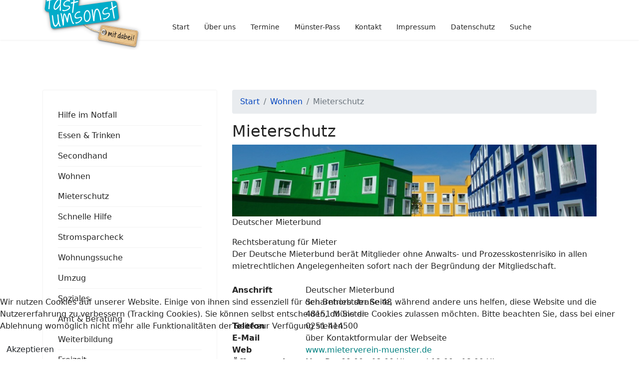

--- FILE ---
content_type: text/html; charset=utf-8
request_url: https://www.muenster-fast-umsonst.de/wohnen/mieterschutz
body_size: 6235
content:

<!doctype html>
<html lang="de-de" dir="ltr">
	<head>
		
		<meta name="viewport" content="width=device-width, initial-scale=1, shrink-to-fit=no">
		<meta charset="utf-8" />
	<base href="https://www.muenster-fast-umsonst.de/wohnen/mieterschutz" />
	<meta name="twitter:card" content="summary_large_image" />
	<meta name="twitter:title" content="Mieterschutz" />
	<meta name="twitter:description" content="Münster-Ratgeber für ein preiswertes Leben" />
	<meta name="twitter:image:src" content="https://www.muenster-fast-umsonst.de/images/content/wohnen.jpg" />
	<meta itemprop="name" content="Mieterschutz" />
	<meta itemprop="image" content="https://www.muenster-fast-umsonst.de/images/content/wohnen.jpg" />
	<meta property="og:title" content="Mieterschutz" />
	<meta property="og:type" content="article" />
	<meta property="og:url" content="https://www.muenster-fast-umsonst.de/wohnen/mieterschutz" />
	<meta property="og:image" content="https://www.muenster-fast-umsonst.de/images/content/wohnen.jpg" />
	<meta property="og:description" content="Münster-Ratgeber für ein preiswertes Leben" />
	<meta property="og:site_name" content="fast-umsonst" />
	<meta name="description" content="Münster-Ratgeber für ein preiswertes Leben" />
	<meta name="generator" content="Helix Ultimate - The Most Popular Joomla! Template Framework." />
	<title>Mieterschutz</title>
	<link href="/wohnen/mieterschutz?format=feed&amp;type=rss" rel="alternate" type="application/rss+xml" title="RSS 2.0" />
	<link href="/wohnen/mieterschutz?format=feed&amp;type=atom" rel="alternate" type="application/atom+xml" title="Atom 1.0" />
	<link href="/templates/shaper_helixultimate/images/favicon.ico" rel="shortcut icon" type="image/vnd.microsoft.icon" />
	<link href="/templates/shaper_helixultimate/favicon.ico" rel="shortcut icon" type="image/vnd.microsoft.icon" />
	<link href="/templates/shaper_helixultimate/css/bootstrap.min.css" rel="stylesheet" />
	<link href="/plugins/system/helixultimate/assets/css/system-j3.min.css" rel="stylesheet" />
	<link href="/templates/shaper_helixultimate/css/template.css" rel="stylesheet" />
	<link href="/templates/shaper_helixultimate/css/presets/default.css" rel="stylesheet" />
	<link href="/modules/mod_sp_accordion/style/style2.css" rel="stylesheet" />
	<link href="/plugins/system/cookiehint/css/style.css?6bded05a18a953fdb801aa94f4d52f30" rel="stylesheet" />
	<style>
h1{font-family: 'Arial', sans-serif;text-decoration: none;}
.logo-image {height:120px;}.logo-image-phone {height:120px;}.logo-image {height:120px;}.logo-image-phone {height:120px;}.logo-image {height:120px;}.logo-image-phone {height:120px;}#redim-cookiehint-bottom {position: fixed; z-index: 99999; left: 0px; right: 0px; bottom: 0px; top: auto !important;}
	</style>
	<script type="application/json" class="joomla-script-options new">{"data":{"breakpoints":{"tablet":991,"mobile":480},"header":{"stickyOffset":"100"}},"csrf.token":"b6271a6c3bcd0defe2c0cee693e1065d","system.paths":{"root":"","base":""}}</script>
	<script src="/media/jui/js/jquery.min.js?6bded05a18a953fdb801aa94f4d52f30"></script>
	<script src="/media/jui/js/jquery-noconflict.js?6bded05a18a953fdb801aa94f4d52f30"></script>
	<script src="/media/jui/js/jquery-migrate.min.js?6bded05a18a953fdb801aa94f4d52f30"></script>
	<script src="/templates/shaper_helixultimate/js/bootstrap.bundle.min.js"></script>
	<script src="/templates/shaper_helixultimate/js/main.js"></script>
	<script src="/modules/mod_sp_accordion/js/sp-accordion.js"></script>
	<script src="/media/system/js/core.js?6bded05a18a953fdb801aa94f4d52f30"></script>
	<script>
template="shaper_helixultimate";
	</script>
	<meta itemprop="description" content="Münster-Ratgeber für ein preiswertes Leben" />
	</head>
	<body class="site helix-ultimate hu com-content view-category layout-blog task-none itemid-172 de-de ltr layout-fluid offcanvas-init offcanvs-position-right">

		
					<div class="sp-pre-loader">
				<div class='sp-loader-circle'></div>			</div>
		
		<div class="body-wrapper">
			<div class="body-innerwrapper">
				
<header id="sp-header" class="header-with-social">
	<div class="container">
		<div class="container-inner">
			<div class="row">
				<!-- Logo -->
				<div id="sp-logo" class="has-border col-auto">
					<div class="sp-column">
													
							<div class="logo"><a href="/">
				<img class='logo-image '
					srcset='https://www.muenster-fast-umsonst.de/images/logo2.png 1x'
					src='https://www.muenster-fast-umsonst.de/images/logo2.png'
					alt='fast-umsonst'
				/>
				</a></div>											</div>
				</div>

				<!-- Menu -->
				<div id="sp-menu" class="menu-with-social col-auto flex-auto">
					<div class="sp-column d-flex justify-content-between align-items-center">
						<div class="d-flex menu-wrap menu-with-offcanvas justify-content-between align-items-center flex-auto">
							<nav class="sp-megamenu-wrapper d-flex" role="navigation"><a id="offcanvas-toggler" aria-label="Menu" class="offcanvas-toggler-right d-flex d-lg-none" href="#"><div class="burger-icon" aria-hidden="true"><span></span><span></span><span></span></div></a><ul class="sp-megamenu-parent menu-animation-none d-none d-lg-block"><li class="sp-menu-item"><a  class="start" href="/" >Start</a></li><li class="sp-menu-item"><a   href="/über-uns" >Über uns</a></li><li class="sp-menu-item"><a   href="/termine" >Termine</a></li><li class="sp-menu-item"><a   href="/münster-pass" >Münster-Pass</a></li><li class="sp-menu-item"><a   href="/kontakt" >Kontakt</a></li><li class="sp-menu-item"><a   href="/impressum" >Impressum</a></li><li class="sp-menu-item"><a   href="/datenschutz" >Datenschutz</a></li><li class="sp-menu-item"><a   href="/suche" >Suche</a></li></ul></nav>							
						</div>
						
						<!-- Related Modules -->
						<div class="d-none d-lg-flex header-modules align-items-center">
								
													</div>

						<!-- Social icons -->
						<div class="social-wrap d-flex align-items-center">
													</div>

						<!-- if offcanvas position right -->
													<a id="offcanvas-toggler"  aria-label="Menu" title="Menu"  class="mega offcanvas-toggler-secondary offcanvas-toggler-right d-flex align-items-center" href="#">
							<div class="burger-icon"><span></span><span></span><span></span></div>
							</a>
											</div>
				</div>
			</div>
		</div>
	</div>
</header>				
<section id="sp-main-body" >

										<div class="container">
					<div class="container-inner">
						
	
<div class="row">
	<aside id="sp-left" class="col-lg-4 d-none d-sm-none d-md-none d-lg-block"><div class="sp-column "><div class="sp-module _menu"><div class="sp-module-content"><ul class="menu">
<li class="item-108 menu-parent"><a href="/hilfe-im-notfall" >Hilfe im Notfall<span class="menu-toggler"></span></a></li><li class="item-110 menu-parent"><a href="/essen-trinken" >Essen &amp; Trinken<span class="menu-toggler"></span></a></li><li class="item-111 menu-parent"><a href="/secondhand" >Secondhand<span class="menu-toggler"></span></a></li><li class="item-112 active menu-deeper menu-parent"><a href="/wohnen" >Wohnen<span class="menu-toggler"></span></a><ul class="menu-child"><li class="item-172 current active"><a href="/wohnen/mieterschutz" >Mieterschutz</a></li><li class="item-171"><a href="/wohnen/schnelle-hilfe" class="wohnen">Schnelle Hilfe</a></li><li class="item-173"><a href="/wohnen/stromsparcheck" >Stromsparcheck</a></li><li class="item-174"><a href="/wohnen/wohnungssuche" >Wohnungssuche</a></li><li class="item-216"><a href="/wohnen/umzug" >Umzug</a></li></ul></li><li class="item-113 menu-parent"><a href="/soziales" >Soziales<span class="menu-toggler"></span></a></li><li class="item-114 menu-parent"><a href="/amt-beratung" >Amt &amp; Beratung<span class="menu-toggler"></span></a></li><li class="item-115 menu-parent"><a href="/weiterbildung" >Weiterbildung<span class="menu-toggler"></span></a></li><li class="item-134 menu-parent"><a href="/freizeit" >Freizeit<span class="menu-toggler"></span></a></li></ul>
</div></div></div></aside>
<main id="sp-component" class="col-lg-8 ">
	<div class="sp-column ">
		<div id="system-message-container" aria-live="polite">
			</div>


					<div class="sp-module-content-top clearfix">
						<div class="module">
			<div>
				<div>
					<div>
											
<ol itemscope itemtype="https://schema.org/BreadcrumbList" class="breadcrumb">
			<li class="float-start">
			<span class="divider fas fa-map-marker-alt" aria-hidden="true"></span>
		</li>
	
				<li itemprop="itemListElement" itemscope itemtype="https://schema.org/ListItem" class="breadcrumb-item"><a itemprop="item" href="/" class="pathway"><span itemprop="name">Start</span></a>				<meta itemprop="position" content="1">
			</li>
					<li itemprop="itemListElement" itemscope itemtype="https://schema.org/ListItem" class="breadcrumb-item"><a itemprop="item" href="/wohnen" class="pathway"><span itemprop="name">Wohnen</span></a>				<meta itemprop="position" content="2">
			</li>
					<li itemprop="itemListElement" itemscope itemtype="https://schema.org/ListItem" class="breadcrumb-item active"><span itemprop="name">Mieterschutz</span>				<meta itemprop="position" content="3">
			</li>
		</ol>
					</div>
				</div>
			</div>
		</div>
	
			</div>
		
		<div class="blog">
	
			<h2>
										<span class="subheading-category">Mieterschutz</span>
					</h2>
		
	
	
			<div class="category-desc clearfix">
							<img src="/images/content/wohnen.jpg" alt="">
														</div>
	
				
		
	
	
	
	
	</div>

					<div class="sp-module-content-bottom clearfix">
				<div class="sp-module "><div class="sp-module-content"><script type="text/javascript">
	jQuery(function($) {
		$('#accordion_sp1_id96').spAccordion({
			hidefirst: 1		});
	});
</script>	
<div id="accordion_sp1_id96" class="sp-accordion sp-accordion-style2 ">
			<div class="sp-accordion-item">
			<div class="toggler">
				<span><span>Deutscher Mieterbund</span></span>
			</div>
			<div class="clr"></div>
			<div class="sp-accordion-container">
				<div class="sp-accordion-inner">
					<p></p>
										<div class="moreText1">Rechtsberatung für Mieter</div>
<div class="moreText2">Der Deutsche Mieterbund berät Mitglieder ohne Anwalts- und Prozesskostenrisiko in allen mietrechtlichen Angelegenheiten sofort nach der Begründung der Mitgliedschaft.</div>
<div class="moreText2"> </div>
<table class="data_table" style="border-radius: 12px;" cellspacing="0" cellpadding="0">
<tbody>
<tr>
<th style="text-align: left;">Anschrift<br /><br /><br /></th>
<td> Deutscher Mieterbund<br /> Scharnhorststraße 48<br />
<div> 48151 Münster</div>
</td>
</tr>
<tr>
<th style="text-align: left;">Telefon</th>
<td> 0251 414500</td>
</tr>
<tr>
<th style="text-align: left;">E-Mail</th>
<td> über Kontaktformular der Webseite</td>
</tr>
<tr>
<th style="text-align: left;">Web</th>
<td> <span style="color: #008080;"><a style="color: #008080;" href="http://www.mieterverein-muenster.de/" target="_blank" rel="noopener noreferrer">www.mieterverein-muenster.de</a></span></td>
</tr>
<tr>
<th style="text-align: left;">Öffnungszeiten  <br /><br /><br /></th>
<td> Mo., Do. 09:00 - 12:00 Uhr und 13:00 - 18:00 Uhr<br /> Di., Mi. 09:00 - 12:00 Uhr und 13:00 - 17:00 Uhr<br /> Fr. 09:00 - 13:00 Uhr</td>
</tr>
</tbody>
</table>					<div class="clr"></div>
										<p></p>
				</div>
			</div>
		</div>
			<div class="sp-accordion-item">
			<div class="toggler">
				<span><span>Mieter/innen Schutzverein MS und Umgebung e.V.</span></span>
			</div>
			<div class="clr"></div>
			<div class="sp-accordion-container">
				<div class="sp-accordion-inner">
					<p></p>
										<table>
<tbody>
<tr>
<th><img src="/images/buttons/barrierefrei_kopie.png" alt="barrierefrei" /></th>
</tr>
</tbody>
</table>
<p>Juristen beraten in allen mietrechtlichen Fragen und übernehmen bei Bedarf den Schriftverkehr mit Vermietern, Verwaltungen und Rechtsanwälten.</p>
<div class="moreText2"> </div>
<table class="data_table" style="border-radius: 12px;" cellspacing="0" cellpadding="0">
<tbody>
<tr>
<th style="text-align: left;">Anschrift<br /><br /><br /></th>
<td> Mieter/innen Schutzverein im cuba<br /> Achtermannstraße 10-12<br /> 48143 Münster</td>
</tr>
<tr>
<th style="text-align: left;">Telefon</th>
<td> 0251 511759</td>
</tr>
<tr>
<th style="text-align: left;">E-Mail</th>
<td><span style="color: #008080;"><span id="cloakb6d6a067bfdb648434e926ab93cf94ef">Diese E-Mail-Adresse ist vor Spambots geschützt! Zur Anzeige muss JavaScript eingeschaltet sein!</span><script type='text/javascript'>
				document.getElementById('cloakb6d6a067bfdb648434e926ab93cf94ef').innerHTML = '';
				var prefix = '&#109;a' + 'i&#108;' + '&#116;o';
				var path = 'hr' + 'ef' + '=';
				var addyb6d6a067bfdb648434e926ab93cf94ef = '&#105;nf&#111;' + '&#64;';
				addyb6d6a067bfdb648434e926ab93cf94ef = addyb6d6a067bfdb648434e926ab93cf94ef + 'msv-m&#117;&#101;nst&#101;r' + '&#46;' + 'd&#101;';
				var addy_textb6d6a067bfdb648434e926ab93cf94ef = '&nbsp;&#105;nf&#111;@msv-m&#117;&#101;nst&#101;r.d&#101; ';document.getElementById('cloakb6d6a067bfdb648434e926ab93cf94ef').innerHTML += '<a style="color: #008080;" ' + path + '\'' + prefix + ':' + addyb6d6a067bfdb648434e926ab93cf94ef + '\' target="_blank" rel="noopener noreferrer">'+addy_textb6d6a067bfdb648434e926ab93cf94ef+'<\/a>';
		</script></span></td>
</tr>
<tr>
<th style="text-align: left;">Web</th>
<td><span style="color: #008080;"> <a style="color: #008080;" href="https://www.mieterschutzverein-muenster.de/" target="_blank" rel="noopener noreferrer">www.mieterschutzverein-muenster.de</a></span></td>
</tr>
<tr>
<th style="text-align: left;">Öffnungszeiten  <br /><br /><br /></th>
<td> Mo., Di., Do. 09:00 - 13:00 Uhr und 14:00 - 18:00 Uhr<br /> Mi. 09:00 - 13:00 Uhr<br /> Fr. 09:00 - 12:00 Uhr</td>
</tr>
</tbody>
</table>
<p> </p>					<div class="clr"></div>
										<p></p>
				</div>
			</div>
		</div>
	</div></div></div>
			</div>
			</div>
</main>
</div>
											</div>
				</div>
						
</section>
<footer id="sp-footer" >

						<div class="container">
				<div class="container-inner">
			
	
<div class="row">
	<div id="sp-footer1" class="col-lg-12 "><div class="sp-column "><div class="sp-module "><div class="sp-module-content">

<div class="custom"  >
	<table style="width: 100%;">
<tbody>
<tr>
<td style="width: auto; vertical-align: top;"><span style="color: #666666; font-size: 12px; font-style: normal; text-align: left; text-indent: 0px; text-transform: none; background-color: #ffffff; float: none;"> © fast umsonst - mit dabei <br />Berliner Platz 8 • 48143 Münster <br /> Tel: 0251 - 511121<br /> <a href="mailto:mail@muenster-fast-umsonst.de">mail@muenster-fast-umsonst.de</a></span></td>
<td style="width: 112px;">
<div class="devider" style="display: inline-block; line-height: 25px; color: #666666; font-family: Tahoma, Arial, Helvetica, sans-serif; font-size: 12px; font-style: normal; font-variant-ligatures: normal; font-variant-caps: normal; font-weight: 400; letter-spacing: normal; text-indent: 0px; text-transform: none; white-space: normal; word-spacing: 0px; -webkit-text-stroke-width: 0px; background-color: #ffffff; text-decoration-style: initial; text-decoration-color: initial; text-align: left;">Barrierefrei
<div class="deviderb"> </div>
</div>
<p style="font-size: 0px; margin: 0px;"> </p>
<div class="devider" style="display: inline-block; line-height: 25px; color: #666666; font-family: Tahoma, Arial, Helvetica, sans-serif; font-size: 12px; font-style: normal; font-variant-ligatures: normal; font-variant-caps: normal; font-weight: 400; letter-spacing: normal; text-indent: 0px; text-transform: none; white-space: normal; word-spacing: 0px; -webkit-text-stroke-width: 0px; background-color: #ffffff; text-decoration-style: initial; text-decoration-color: initial; text-align: left;">Münsterpass
<div class="deviderm"> </div>
</div>
<p style="font-size: 0px; margin: 0px;"> </p>
<div class="devider" style="display: inline-block; line-height: 25px; color: #666666; font-family: Tahoma, Arial, Helvetica, sans-serif; font-size: 12px; font-style: normal; font-variant-ligatures: normal; font-variant-caps: normal; font-weight: 400; letter-spacing: normal; text-indent: 0px; text-transform: none; white-space: normal; word-spacing: 0px; -webkit-text-stroke-width: 0px; background-color: #ffffff; text-decoration-style: initial; text-decoration-color: initial; text-align: left;">Nur für Frauen</div>
<div class="deviderf"> </div>
</td>
</tr>
</tbody>
</table>
<p> </p></div>
</div></div></div></div></div>
							</div>
			</div>
			
</footer>			</div>
		</div>

		<!-- Off Canvas Menu -->
		<div class="offcanvas-overlay"></div>
		<!-- Rendering the offcanvas style -->
		<!-- If canvas style selected then render the style -->
		<!-- otherwise (for old templates) attach the offcanvas module position -->
					<div class="offcanvas-menu border-menu">
	<div class="d-flex align-items-center p-3 pt-4">
		<div class="logo"><a href="/">
				<img class='logo-image '
					srcset='https://www.muenster-fast-umsonst.de/images/logo2.png 1x'
					src='https://www.muenster-fast-umsonst.de/images/logo2.png'
					alt='fast-umsonst'
				/>
				</a></div>		<a href="#" class="close-offcanvas" aria-label="Close Off-canvas">
			<div class="burger-icon">
				<span></span>
				<span></span>
				<span></span>
			</div>
		</a>
	</div>
	<div class="offcanvas-inner">
		<div class="d-flex header-modules mb-3">
			
					</div>
		
					<div class="sp-module _menu"><h3 class="sp-module-title">Rubriken</h3><div class="sp-module-content"><ul class="menu">
<li class="item-108 menu-deeper menu-parent"><a href="/hilfe-im-notfall" >Hilfe im Notfall<span class="menu-toggler"></span></a><ul class="menu-child"><li class="item-109"><a href="/hilfe-im-notfall/ärztliche-notfalldienste" >Ärztliche Notfalldienste</a></li><li class="item-119"><a href="/hilfe-im-notfall/seelischer-notfalldienst" >Seelischer Notfalldienst</a></li><li class="item-118"><a href="/hilfe-im-notfall/schutz-notunterkünfte" >Schutz- &amp; Notunterkünfte</a></li><li class="item-120"><a href="/hilfe-im-notfall/tägliches-überleben" >Tägliches Überleben</a></li></ul></li><li class="item-110 menu-deeper menu-parent"><a href="/essen-trinken" >Essen &amp; Trinken<span class="menu-toggler"></span></a><ul class="menu-child"><li class="item-122"><a href="/essen-trinken/bistros-cafes" >Bistros &amp; Cafes</a></li><li class="item-117"><a href="/essen-trinken/essen" >Essen</a></li><li class="item-116"><a href="/essen-trinken/mensen-kantinen" >Mensen &amp; Kantinen</a></li><li class="item-123"><a href="/essen-trinken/wochenmärkte" >Märkte</a></li></ul></li><li class="item-111 menu-deeper menu-parent"><a href="/secondhand" >Secondhand<span class="menu-toggler"></span></a><ul class="menu-child"><li class="item-180"><a href="/secondhand/fahrräder" >Fahrräder</a></li><li class="item-181"><a href="/secondhand/flohmärkte" >Flohmärkte</a></li><li class="item-182"><a href="/secondhand/give-boxen" >Give Boxen</a></li><li class="item-183"><a href="/secondhand/kleiderkammern" >Kleiderkammern</a></li><li class="item-184"><a href="/secondhand/kleidung-spielzeug" >Kleidung &amp; Spielzeug</a></li><li class="item-185"><a href="/secondhand/möbel-trödel" >Möbel &amp; Trödel</a></li><li class="item-186"><a href="/secondhand/öffentliche-bücherregale" >Öffentliche Bücherregale</a></li><li class="item-187"><a href="/secondhand/reparieren" >Reparieren</a></li><li class="item-188"><a href="/secondhand/tauschen-verleihen" >Tauschen &amp; Verleihen</a></li></ul></li><li class="item-112 active menu-deeper menu-parent"><a href="/wohnen" >Wohnen<span class="menu-toggler"></span></a><ul class="menu-child"><li class="item-172 current active"><a href="/wohnen/mieterschutz" >Mieterschutz</a></li><li class="item-171"><a href="/wohnen/schnelle-hilfe" class="wohnen">Schnelle Hilfe</a></li><li class="item-173"><a href="/wohnen/stromsparcheck" >Stromsparcheck</a></li><li class="item-174"><a href="/wohnen/wohnungssuche" >Wohnungssuche</a></li><li class="item-216"><a href="/wohnen/umzug" >Umzug</a></li></ul></li><li class="item-113 menu-deeper menu-parent"><a href="/soziales" >Soziales<span class="menu-toggler"></span></a><ul class="menu-child"><li class="item-175"><a href="/soziales/begegnungszentren" >Begegnungszentren</a></li><li class="item-176"><a href="/soziales/kinder" >Kinder</a></li><li class="item-177"><a href="/soziales/nachbarschaftshilfe" >Nachbarschaftshilfe</a></li><li class="item-178"><a href="/soziales/selbsthilfe" >Selbsthilfe</a></li><li class="item-179"><a href="/soziales/tiere" >Tiere</a></li></ul></li><li class="item-114 menu-deeper menu-parent"><a href="/amt-beratung" >Amt &amp; Beratung<span class="menu-toggler"></span></a><ul class="menu-child"><li class="item-130"><a href="/amt-beratung/ämter" >Ämter</a></li><li class="item-131"><a href="/amt-beratung/beratungsstellen" >Beratungsstellen</a></li><li class="item-132"><a href="/amt-beratung/rechtshilfe-rechtsberatung" >Rechtshilfe &amp; Rechtsberatung</a></li><li class="item-133"><a href="/amt-beratung/schuldner-insolvenzberatung" >Schuldner- &amp; Insolvenzberatung</a></li></ul></li><li class="item-115 menu-deeper menu-parent"><a href="/weiterbildung" >Weiterbildung<span class="menu-toggler"></span></a><ul class="menu-child"><li class="item-124"><a href="/weiterbildung/allgemeine-weiterbildung" >Allgemeine Weiterbildung</a></li><li class="item-125"><a href="/weiterbildung/berufliche-weiterbildung" >Berufliche Weiterbildung</a></li><li class="item-126"><a href="/weiterbildung/büchereien" >Büchereien</a></li><li class="item-127"><a href="/weiterbildung/frauen" >Frauen</a></li><li class="item-128"><a href="/weiterbildung/jugend" >Jugend</a></li><li class="item-129"><a href="/weiterbildung/sprachkurse" >Sprachkurse</a></li></ul></li><li class="item-134 menu-deeper menu-parent"><a href="/freizeit" >Freizeit<span class="menu-toggler"></span></a><ul class="menu-child"><li class="item-189"><a href="/freizeit/ausgehen-musik-veranstaltungen" >Musik &amp; Veranstaltungen</a></li><li class="item-190"><a href="/freizeit/ausstellungen-skulpturen" >Ausstellungen &amp; Skulpturen</a></li><li class="item-191"><a href="/freizeit/burgen,-schlösser,-gutshöfe-klöster" >Burgen, Schlösser &amp; Klöster</a></li><li class="item-192"><a href="/freizeit/extra-für-kinder" >Extra für Kinder...</a></li><li class="item-193"><a href="/freizeit/kirchenmusik" >Kirchenmusik</a></li><li class="item-194"><a href="/freizeit/literatur-poetry-slams" >Literatur &amp; Poetry Slams</a></li><li class="item-195"><a href="/freizeit/museen" >Museen</a></li><li class="item-196"><a href="/freizeit/naturreservate" >Naturreservate</a></li><li class="item-197"><a href="/freizeit/promenade,-gärten-parks" >Promenade, Gärten &amp; Parks</a></li><li class="item-198"><a href="/freizeit/sport,-spiel-gesundheit" >Sport, Spiel &amp; Gesundheit</a></li><li class="item-199"><a href="/freizeit/theater" >Theater</a></li><li class="item-200"><a href="/freizeit/waldgebiete" >Waldgebiete</a></li></ul></li></ul>
</div></div><div class="sp-module _menu"><h3 class="sp-module-title">Infos</h3><div class="sp-module-content"><ul class="menu">
<li class="item-101 default"><a href="/" class="start">Start</a></li><li class="item-201"><a href="/über-uns" >Über uns</a></li><li class="item-204"><a href="/termine" >Termine</a></li><li class="item-202"><a href="/münster-pass" >Münster-Pass</a></li><li class="item-203"><a href="/kontakt" >Kontakt</a></li><li class="item-135"><a href="/impressum" >Impressum</a></li><li class="item-136"><a href="/datenschutz" >Datenschutz</a></li><li class="item-205"><a href="/suche" >Suche</a></li></ul>
</div></div>
		
		
		
				
		
		<!-- custom module position -->
		
	</div>
</div>				

		
		

		<!-- Go to top -->
					<a href="#" class="sp-scroll-up" aria-label="Scroll Up"><span class="fas fa-angle-up" aria-hidden="true"></span></a>
					
<div id="redim-cookiehint-bottom">   <div id="redim-cookiehint">     <div class="cookiecontent">   <p>Wir nutzen Cookies auf unserer Website. Einige von ihnen sind essenziell für den Betrieb der Seite, während andere uns helfen, diese Website und die Nutzererfahrung zu verbessern (Tracking Cookies). Sie können selbst entscheiden, ob Sie die Cookies zulassen möchten. Bitte beachten Sie, dass bei einer Ablehnung womöglich nicht mehr alle Funktionalitäten der Seite zur Verfügung stehen.</p>    </div>     <div class="cookiebuttons">        <a id="cookiehintsubmit" onclick="return cookiehintsubmit(this);" href="https://www.muenster-fast-umsonst.de/wohnen/mieterschutz?rCH=2"         class="btn">Akzeptieren</a>          <div class="text-center" id="cookiehintinfo">                      </div>      </div>     <div class="clr"></div>   </div> </div>  <script type="text/javascript">        document.addEventListener("DOMContentLoaded", function(event) {         if (!navigator.cookieEnabled){           document.getElementById('redim-cookiehint-bottom').remove();         }       });        function cookiehintfadeOut(el) {         el.style.opacity = 1;         (function fade() {           if ((el.style.opacity -= .1) < 0) {             el.style.display = "none";           } else {             requestAnimationFrame(fade);           }         })();       }         function cookiehintsubmit(obj) {         document.cookie = 'reDimCookieHint=1; expires=Sat, 23 Jan 2027 23:59:59 GMT;57; path=/';         cookiehintfadeOut(document.getElementById('redim-cookiehint-bottom'));         return true;       }        function cookiehintsubmitno(obj) {         document.cookie = 'reDimCookieHint=-1; expires=0; path=/';         cookiehintfadeOut(document.getElementById('redim-cookiehint-bottom'));         return true;       }  </script>  
</body>
</html>